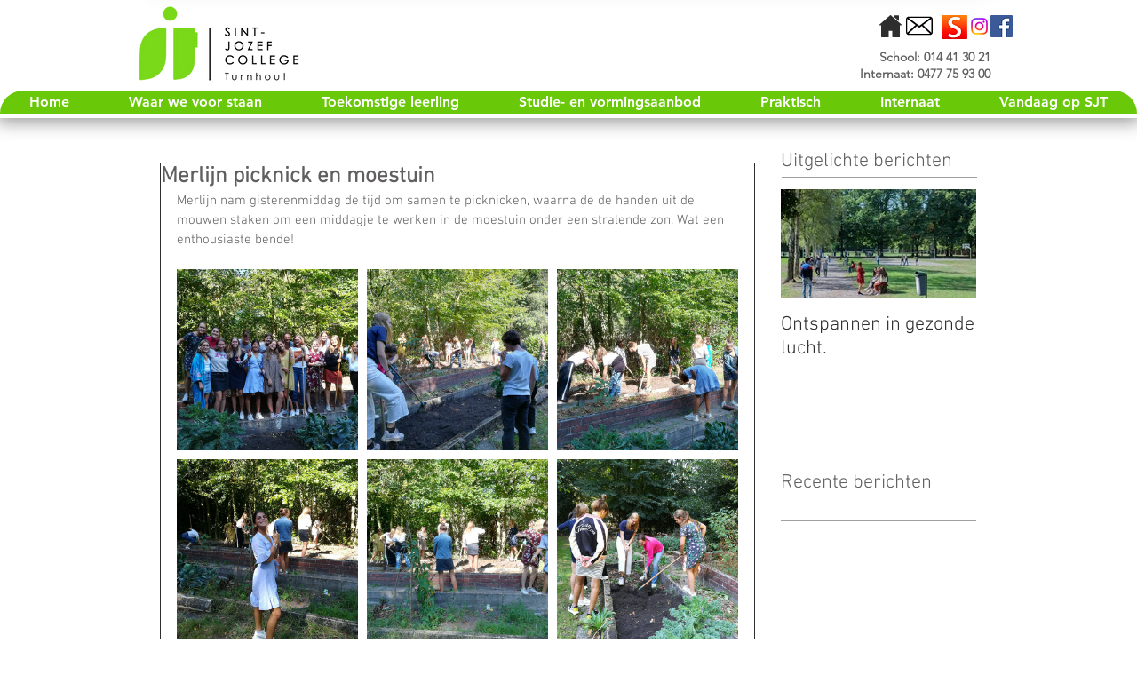

--- FILE ---
content_type: text/css; charset=utf-8
request_url: https://www.sjt.be/_serverless/pro-gallery-css-v4-server/layoutCss?ver=2&id=8letq-not-scoped&items=4717_3968_2976%7C4718_3968_2976%7C4849_3968_2976%7C4701_2976_3968%7C4748_3968_2976%7C4680_2976_3968%7C4781_3968_2976%7C4983_3968_2976%7C4978_3968_2976&container=301_632_980_720&options=gallerySizeType:px%7CenableInfiniteScroll:true%7CtitlePlacement:SHOW_ON_HOVER%7CgridStyle:1%7CimageMargin:10%7CgalleryLayout:2%7CisVertical:false%7CnumberOfImagesPerRow:3%7CgallerySizePx:300%7CcubeRatio:1%7CcubeType:fill%7CgalleryThumbnailsAlignment:bottom%7CthumbnailSpacings:0
body_size: -83
content:
#pro-gallery-8letq-not-scoped [data-hook="item-container"][data-idx="0"].gallery-item-container{opacity: 1 !important;display: block !important;transition: opacity .2s ease !important;top: 0px !important;left: 0px !important;right: auto !important;height: 204px !important;width: 204px !important;} #pro-gallery-8letq-not-scoped [data-hook="item-container"][data-idx="0"] .gallery-item-common-info-outer{height: 100% !important;} #pro-gallery-8letq-not-scoped [data-hook="item-container"][data-idx="0"] .gallery-item-common-info{height: 100% !important;width: 100% !important;} #pro-gallery-8letq-not-scoped [data-hook="item-container"][data-idx="0"] .gallery-item-wrapper{width: 204px !important;height: 204px !important;margin: 0 !important;} #pro-gallery-8letq-not-scoped [data-hook="item-container"][data-idx="0"] .gallery-item-content{width: 204px !important;height: 204px !important;margin: 0px 0px !important;opacity: 1 !important;} #pro-gallery-8letq-not-scoped [data-hook="item-container"][data-idx="0"] .gallery-item-hover{width: 204px !important;height: 204px !important;opacity: 1 !important;} #pro-gallery-8letq-not-scoped [data-hook="item-container"][data-idx="0"] .item-hover-flex-container{width: 204px !important;height: 204px !important;margin: 0px 0px !important;opacity: 1 !important;} #pro-gallery-8letq-not-scoped [data-hook="item-container"][data-idx="0"] .gallery-item-wrapper img{width: 100% !important;height: 100% !important;opacity: 1 !important;} #pro-gallery-8letq-not-scoped [data-hook="item-container"][data-idx="1"].gallery-item-container{opacity: 1 !important;display: block !important;transition: opacity .2s ease !important;top: 0px !important;left: 214px !important;right: auto !important;height: 204px !important;width: 204px !important;} #pro-gallery-8letq-not-scoped [data-hook="item-container"][data-idx="1"] .gallery-item-common-info-outer{height: 100% !important;} #pro-gallery-8letq-not-scoped [data-hook="item-container"][data-idx="1"] .gallery-item-common-info{height: 100% !important;width: 100% !important;} #pro-gallery-8letq-not-scoped [data-hook="item-container"][data-idx="1"] .gallery-item-wrapper{width: 204px !important;height: 204px !important;margin: 0 !important;} #pro-gallery-8letq-not-scoped [data-hook="item-container"][data-idx="1"] .gallery-item-content{width: 204px !important;height: 204px !important;margin: 0px 0px !important;opacity: 1 !important;} #pro-gallery-8letq-not-scoped [data-hook="item-container"][data-idx="1"] .gallery-item-hover{width: 204px !important;height: 204px !important;opacity: 1 !important;} #pro-gallery-8letq-not-scoped [data-hook="item-container"][data-idx="1"] .item-hover-flex-container{width: 204px !important;height: 204px !important;margin: 0px 0px !important;opacity: 1 !important;} #pro-gallery-8letq-not-scoped [data-hook="item-container"][data-idx="1"] .gallery-item-wrapper img{width: 100% !important;height: 100% !important;opacity: 1 !important;} #pro-gallery-8letq-not-scoped [data-hook="item-container"][data-idx="2"].gallery-item-container{opacity: 1 !important;display: block !important;transition: opacity .2s ease !important;top: 0px !important;left: 428px !important;right: auto !important;height: 204px !important;width: 204px !important;} #pro-gallery-8letq-not-scoped [data-hook="item-container"][data-idx="2"] .gallery-item-common-info-outer{height: 100% !important;} #pro-gallery-8letq-not-scoped [data-hook="item-container"][data-idx="2"] .gallery-item-common-info{height: 100% !important;width: 100% !important;} #pro-gallery-8letq-not-scoped [data-hook="item-container"][data-idx="2"] .gallery-item-wrapper{width: 204px !important;height: 204px !important;margin: 0 !important;} #pro-gallery-8letq-not-scoped [data-hook="item-container"][data-idx="2"] .gallery-item-content{width: 204px !important;height: 204px !important;margin: 0px 0px !important;opacity: 1 !important;} #pro-gallery-8letq-not-scoped [data-hook="item-container"][data-idx="2"] .gallery-item-hover{width: 204px !important;height: 204px !important;opacity: 1 !important;} #pro-gallery-8letq-not-scoped [data-hook="item-container"][data-idx="2"] .item-hover-flex-container{width: 204px !important;height: 204px !important;margin: 0px 0px !important;opacity: 1 !important;} #pro-gallery-8letq-not-scoped [data-hook="item-container"][data-idx="2"] .gallery-item-wrapper img{width: 100% !important;height: 100% !important;opacity: 1 !important;} #pro-gallery-8letq-not-scoped [data-hook="item-container"][data-idx="3"].gallery-item-container{opacity: 1 !important;display: block !important;transition: opacity .2s ease !important;top: 214px !important;left: 0px !important;right: auto !important;height: 204px !important;width: 204px !important;} #pro-gallery-8letq-not-scoped [data-hook="item-container"][data-idx="3"] .gallery-item-common-info-outer{height: 100% !important;} #pro-gallery-8letq-not-scoped [data-hook="item-container"][data-idx="3"] .gallery-item-common-info{height: 100% !important;width: 100% !important;} #pro-gallery-8letq-not-scoped [data-hook="item-container"][data-idx="3"] .gallery-item-wrapper{width: 204px !important;height: 204px !important;margin: 0 !important;} #pro-gallery-8letq-not-scoped [data-hook="item-container"][data-idx="3"] .gallery-item-content{width: 204px !important;height: 204px !important;margin: 0px 0px !important;opacity: 1 !important;} #pro-gallery-8letq-not-scoped [data-hook="item-container"][data-idx="3"] .gallery-item-hover{width: 204px !important;height: 204px !important;opacity: 1 !important;} #pro-gallery-8letq-not-scoped [data-hook="item-container"][data-idx="3"] .item-hover-flex-container{width: 204px !important;height: 204px !important;margin: 0px 0px !important;opacity: 1 !important;} #pro-gallery-8letq-not-scoped [data-hook="item-container"][data-idx="3"] .gallery-item-wrapper img{width: 100% !important;height: 100% !important;opacity: 1 !important;} #pro-gallery-8letq-not-scoped [data-hook="item-container"][data-idx="4"].gallery-item-container{opacity: 1 !important;display: block !important;transition: opacity .2s ease !important;top: 214px !important;left: 214px !important;right: auto !important;height: 204px !important;width: 204px !important;} #pro-gallery-8letq-not-scoped [data-hook="item-container"][data-idx="4"] .gallery-item-common-info-outer{height: 100% !important;} #pro-gallery-8letq-not-scoped [data-hook="item-container"][data-idx="4"] .gallery-item-common-info{height: 100% !important;width: 100% !important;} #pro-gallery-8letq-not-scoped [data-hook="item-container"][data-idx="4"] .gallery-item-wrapper{width: 204px !important;height: 204px !important;margin: 0 !important;} #pro-gallery-8letq-not-scoped [data-hook="item-container"][data-idx="4"] .gallery-item-content{width: 204px !important;height: 204px !important;margin: 0px 0px !important;opacity: 1 !important;} #pro-gallery-8letq-not-scoped [data-hook="item-container"][data-idx="4"] .gallery-item-hover{width: 204px !important;height: 204px !important;opacity: 1 !important;} #pro-gallery-8letq-not-scoped [data-hook="item-container"][data-idx="4"] .item-hover-flex-container{width: 204px !important;height: 204px !important;margin: 0px 0px !important;opacity: 1 !important;} #pro-gallery-8letq-not-scoped [data-hook="item-container"][data-idx="4"] .gallery-item-wrapper img{width: 100% !important;height: 100% !important;opacity: 1 !important;} #pro-gallery-8letq-not-scoped [data-hook="item-container"][data-idx="5"].gallery-item-container{opacity: 1 !important;display: block !important;transition: opacity .2s ease !important;top: 214px !important;left: 428px !important;right: auto !important;height: 204px !important;width: 204px !important;} #pro-gallery-8letq-not-scoped [data-hook="item-container"][data-idx="5"] .gallery-item-common-info-outer{height: 100% !important;} #pro-gallery-8letq-not-scoped [data-hook="item-container"][data-idx="5"] .gallery-item-common-info{height: 100% !important;width: 100% !important;} #pro-gallery-8letq-not-scoped [data-hook="item-container"][data-idx="5"] .gallery-item-wrapper{width: 204px !important;height: 204px !important;margin: 0 !important;} #pro-gallery-8letq-not-scoped [data-hook="item-container"][data-idx="5"] .gallery-item-content{width: 204px !important;height: 204px !important;margin: 0px 0px !important;opacity: 1 !important;} #pro-gallery-8letq-not-scoped [data-hook="item-container"][data-idx="5"] .gallery-item-hover{width: 204px !important;height: 204px !important;opacity: 1 !important;} #pro-gallery-8letq-not-scoped [data-hook="item-container"][data-idx="5"] .item-hover-flex-container{width: 204px !important;height: 204px !important;margin: 0px 0px !important;opacity: 1 !important;} #pro-gallery-8letq-not-scoped [data-hook="item-container"][data-idx="5"] .gallery-item-wrapper img{width: 100% !important;height: 100% !important;opacity: 1 !important;} #pro-gallery-8letq-not-scoped [data-hook="item-container"][data-idx="6"].gallery-item-container{opacity: 1 !important;display: block !important;transition: opacity .2s ease !important;top: 428px !important;left: 0px !important;right: auto !important;height: 204px !important;width: 204px !important;} #pro-gallery-8letq-not-scoped [data-hook="item-container"][data-idx="6"] .gallery-item-common-info-outer{height: 100% !important;} #pro-gallery-8letq-not-scoped [data-hook="item-container"][data-idx="6"] .gallery-item-common-info{height: 100% !important;width: 100% !important;} #pro-gallery-8letq-not-scoped [data-hook="item-container"][data-idx="6"] .gallery-item-wrapper{width: 204px !important;height: 204px !important;margin: 0 !important;} #pro-gallery-8letq-not-scoped [data-hook="item-container"][data-idx="6"] .gallery-item-content{width: 204px !important;height: 204px !important;margin: 0px 0px !important;opacity: 1 !important;} #pro-gallery-8letq-not-scoped [data-hook="item-container"][data-idx="6"] .gallery-item-hover{width: 204px !important;height: 204px !important;opacity: 1 !important;} #pro-gallery-8letq-not-scoped [data-hook="item-container"][data-idx="6"] .item-hover-flex-container{width: 204px !important;height: 204px !important;margin: 0px 0px !important;opacity: 1 !important;} #pro-gallery-8letq-not-scoped [data-hook="item-container"][data-idx="6"] .gallery-item-wrapper img{width: 100% !important;height: 100% !important;opacity: 1 !important;} #pro-gallery-8letq-not-scoped [data-hook="item-container"][data-idx="7"]{display: none !important;} #pro-gallery-8letq-not-scoped [data-hook="item-container"][data-idx="8"]{display: none !important;} #pro-gallery-8letq-not-scoped .pro-gallery-prerender{height:632px !important;}#pro-gallery-8letq-not-scoped {height:632px !important; width:632px !important;}#pro-gallery-8letq-not-scoped .pro-gallery-margin-container {height:632px !important;}#pro-gallery-8letq-not-scoped .pro-gallery {height:632px !important; width:632px !important;}#pro-gallery-8letq-not-scoped .pro-gallery-parent-container {height:632px !important; width:642px !important;}